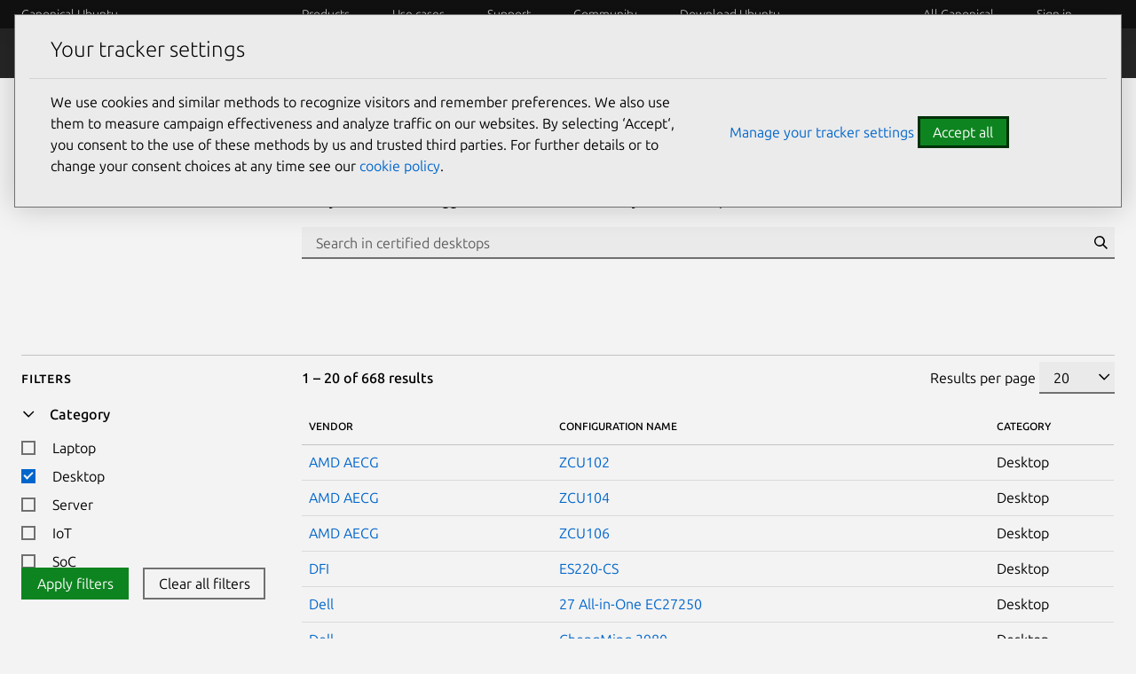

--- FILE ---
content_type: image/svg+xml
request_url: https://res.cloudinary.com/canonical/image/fetch/f_svg,q_auto,fl_sanitize,w_126/https%3A%2F%2Fassets.ubuntu.com%2Fv1%2F21efb2ec-desktop.svg
body_size: 210
content:
<svg xmlns="http://www.w3.org/2000/svg" xmlns:xlink="http://www.w3.org/1999/xlink" xml:space="preserve" id="Layer_1" x="0" y="0" enable-background="new 0 0 185.6 124.8" viewBox="0 0 185.6 124.8"><style>.st0{fill:#666}</style><path d="M157.5 93.4H27.8c-.3 0-.5-.2-.5-.5s.2-.5.5-.5h129.7c.3 0 .5.2.5.5s-.2.5-.5.5z" class="st0"/><path d="M173.6 102.3H11.7c-5.6 0-10.1-3.9-10.1-8.6V9.5c0-5.2 5-9.5 11.1-9.5h160c6.1 0 11.1 4.3 11.1 9.5v84.2c-.1 4.7-4.6 8.6-10.2 8.6zM12.7 3.3c-4.3 0-7.8 2.8-7.8 6.2v84.2c0 3 3.1 5.3 6.8 5.3h161.9c3.8 0 6.8-2.4 6.8-5.3V9.5c0-3.4-3.5-6.2-7.8-6.2H12.7z" class="st0"/><path fill="#e95420" d="M92.7 61.1c-6.2 0-11.2-5-11.2-11.2s5-11.2 11.2-11.2 11.2 5 11.2 11.2c-.1 6.2-5.1 11.2-11.2 11.2zm0-20.8c-5.3 0-9.6 4.3-9.7 9.6 0 5.3 4.3 9.6 9.6 9.6s9.6-4.3 9.6-9.6c.1-5.3-4.2-9.6-9.5-9.6z"/><path d="M106.1 117.9H79.2c-.6 0-1-.4-1-1v-16.2c0-.6.4-1 1-1H106c.6 0 1 .4 1 1v16.2c.1.5-.4 1-.9 1zm-25.9-2H105v-14.2H80.2v14.2z" class="st0"/><path d="M118.5 124.4H66.8c-.8 0-1.5-.7-1.5-1.5v-6c0-.8.7-1.5 1.5-1.5h51.7c.8 0 1.5.7 1.5 1.5v6c0 .8-.7 1.5-1.5 1.5zm-50.2-3H117v-3H68.3v3z" class="st0"/></svg>

--- FILE ---
content_type: text/javascript; charset=utf-8
request_url: https://ubuntu.com/static/js/src/side-navigation.js
body_size: 1287
content:
/**
 * Select all Side Navigation components: ".p-side-navigation" "[class*='p-side-navigation--']"
 *  - Collapse/Expand side navigation using button ".js-drawer-toggle"
 *  - Handle active state of links ".p-side-navigation__link"
 *  - Handle Collapse/Expand for submenus of side navigation ".p-side-navigation__expand"
 */

/**
 Toggles the expanded/collapsed classed on side navigation element.

 @param {HTMLElement} sideNavigation The side navigation element.
 @param {Boolean} show Whether to show or hide the drawer.
 @param {Boolean} ignoreTogglerFocus when we click on menu there is no redirect, the focus should jump into selected section
 */
export function toggleDrawer(sideNavigation, show, ignoreTogglerFocus = false) {
  const toggleButtonOutsideDrawer = sideNavigation.querySelector(
    ".p-side-navigation__toggle",
  );
  const toggleButtonInsideDrawer = sideNavigation.querySelector(
    ".p-side-navigation__toggle--in-drawer",
  );

  if (sideNavigation) {
    if (show) {
      sideNavigation.classList.remove("is-collapsed");
      sideNavigation.classList.add("is-expanded");

      if (!ignoreTogglerFocus) {
        toggleButtonInsideDrawer?.focus();
      }
      toggleButtonOutsideDrawer?.setAttribute("aria-expanded", "true");
      toggleButtonInsideDrawer.setAttribute("aria-expanded", "true");
    } else {
      sideNavigation.classList.remove("is-expanded");
      sideNavigation.classList.add("is-collapsed");

      if (!ignoreTogglerFocus) {
        toggleButtonOutsideDrawer?.focus();
      }
      toggleButtonOutsideDrawer?.setAttribute("aria-expanded", "false");
      toggleButtonInsideDrawer.setAttribute("aria-expanded", "false");
    }
  }
}

/**
 Setup default values of aria-expanded for the toggle button, list title and list itself

 @param {HTMLButtonElement} toggleMenu
 */
const setupToggleMenu = (toggleMenu) => {
  const isExpanded = toggleMenu.getAttribute("aria-expanded") === "true";
  if (!isExpanded) {
    toggleMenu.setAttribute("aria-expanded", isExpanded);
  }
  const item = toggleMenu.closest(".p-side-navigation__item");
  const link = item.querySelector(".p-side-navigation__link");
  const nestedList = item.querySelector(".p-side-navigation__list");
  if (!link?.hasAttribute("aria-expanded")) {
    link.setAttribute("aria-expanded", isExpanded);
  }
  if (!nestedList?.hasAttribute("aria-expanded")) {
    nestedList.setAttribute("aria-expanded", isExpanded);
  }
};

/**
 Handle toggle button to show/hide submenu

 @param {Event} e
 */
const handleToggleMenu = (e) => {
  const item = e.currentTarget.closest(".p-side-navigation__item");
  const button = item.querySelector(".p-side-navigation__expand");
  const link = item.querySelector(".p-side-navigation__link");
  const nestedList = item.querySelector(".p-side-navigation__list");
  [button, link, nestedList].forEach((el) =>
    el.setAttribute(
      "aria-expanded",
      el.getAttribute("aria-expanded") === "true" ? "false" : "true",
    ),
  );
};

/**
 Attaches event listeners for the side navigation and submenu toggles

 @param {HTMLElement} sideNavigation The side navigation element.
 */
function setupSideNavigation(sideNavigation) {
  const toggles = [...sideNavigation.querySelectorAll(".js-drawer-toggle")];

  // setup toggle buttons for sidenav
  toggles.forEach(function (toggle) {
    toggle.addEventListener("click", function (event) {
      event.preventDefault();
      toggleDrawer(
        sideNavigation,
        !sideNavigation.classList.contains("is-expanded"),
      );
    });
  });

  window.addEventListener("keydown", (e) => {
    if (e.key === "Escape") {
      toggleDrawer(sideNavigation, false);
    }
  });

  // Setup expandable submenus side navigation
  const expandMenuToggles = [
    ...sideNavigation.querySelectorAll(".p-side-navigation__expand"),
  ];
  expandMenuToggles.forEach((toggleMenu) => {
    setupToggleMenu(toggleMenu);
    toggleMenu.addEventListener("click", (e) => {
      handleToggleMenu(e);
    });
  });

  // SETUP menu links click when expand/collapse side nav is not available
  if (expandMenuToggles.length === 0) {
    const currentHash = window.location.hash;
    const currentPath = window.location.pathname;
    const currentUrl = currentPath + currentHash;
    const links = [
      ...sideNavigation.querySelectorAll(".p-side-navigation__link"),
    ];
    links.forEach(function (link) {
      link.addEventListener("click", function () {
        links.forEach(function (link) {
          link.removeAttribute("aria-current");
        });
        this.setAttribute("aria-current", "page");
        this.blur();
        const isExpanded = sideNavigation.classList.contains("is-expanded");
        if (isExpanded) {
          toggleDrawer(sideNavigation, !isExpanded, true);
        }
      });

      const linkUrl = link.getAttribute("href");
      if (linkUrl === currentUrl || linkUrl === currentHash) {
        link.setAttribute("aria-current", "page");
      }
    });
  }
}

/**
 Attaches event listeners for all the side navigations in the document.
 @param {String} sideNavigationSelector The CSS selector matching side navigation elements.
 */
function setupSideNavigations(sideNavigationSelector) {
  // Setup all side navigations on the page.
  const sideNavigations = [
    ...document.querySelectorAll(sideNavigationSelector),
  ];
  sideNavigations.forEach(setupSideNavigation);
}

setupSideNavigations(".p-side-navigation, [class*='p-side-navigation--']");


--- FILE ---
content_type: text/javascript; charset=utf-8
request_url: https://ubuntu.com/static/js/src/certified-search-results.js
body_size: 2585
content:
// New filters
const filters2Elm = document.querySelector("#tab2-section");
const filters3Elm = document.querySelector("#tab3-section");
const filters1Elm = document.querySelector("#tab1-section");
const showAllVendors = document.querySelector(".js-show-all-vendors");
const showAllReleases = document.querySelector(".js-show-all-releases");
const showLessVendors = document.querySelector(".js-show-less-vendors");
const showLessReleases = document.querySelector(".js-show-less-releases");
const tabBtn2 = document.querySelector("#tab2");
const tabBtn3 = document.querySelector("#tab3");

const showExpandedVendorFilterOptions = document.querySelector(
  ".js-show-expanded-vendor-filter-options",
);
const showExpandedReleaseFilterOptions = document.querySelector(
  ".js-show-expanded-release-filter-options",
);

// Hide more/less links when tabs are collapsed
tabBtn2.addEventListener("click", (e) => {
  if (tabBtn2.ariaExpanded === "true") {
    showExpandedVendorFilterOptions.classList.add("u-hide");
  } else {
    showExpandedVendorFilterOptions.classList.remove("u-hide");
  }
});

tabBtn3.addEventListener("click", (e) => {
  if (tabBtn3.ariaExpanded === "true") {
    showExpandedReleaseFilterOptions.classList.add("u-hide");
  } else {
    showExpandedReleaseFilterOptions.classList.remove("u-hide");
  }
});

// Set global filter limit for vendors and releases
let filterLimit = 5;

function loadFilters() {
  const { category, vendor, release } = retrieveSelectedFilters();
  renderFilters(category, vendor, release);
}

/**
 *
 * @returns {object} current state of filters in a flat object
 *
 * This function is used as state management
 * It provides the current state of all filters (category, vendor and release)
 */
function retrieveSelectedFilters() {
  const url = new URL(window.location.href);
  const urlParams = new URLSearchParams(url.search);
  const path = window.location.pathname;
  const pathCategory = path.replace("/certified/", "");

  let selectedCategories = [];
  let selectedVendors = urlParams.getAll("vendor");
  let selectedReleases = urlParams.getAll("release");

  if (pathCategory !== "/certified") {
    selectedCategories = urlParams.getAll("category");
    selectedCategories.push(pathCategory);
  } else {
    selectedCategories = urlParams.getAll("category");
  }
  return {
    category: selectedCategories,
    vendor: selectedVendors,
    release: selectedReleases,
  };
}

function toggleFilterExpandLinks(data, total, elementMore, elementLess) {
  if (data.length < total) {
    // Not surpassing length so hide all
    elementMore.classList.remove("u-hide");
    elementLess.classList.add("u-hide");
    return;
  } else {
    elementMore.classList.add("u-hide");
    elementLess.classList.remove("u-hide");
  }

  if (data.length <= filterLimit) {
    elementMore.classList.add("u-hide");
    elementLess.classList.add("u-hide");
  }
}

async function renderFilters(
  categories,
  vendors,
  releases,
  vendorLimit,
  releaseLimit,
  renderVendorFilters = true,
  renderReleaseFilters = true,
) {
  const filters = await fetchFilters(
    categories,
    vendors,
    releases,
    vendorLimit,
    releaseLimit,
  );
  if (categories && categories.length > 0) {
    if (renderVendorFilters && filters.vendor_filters) {
      filters2Elm.innerHTML = "";
      filters.vendor_filters.data.forEach((item) => {
        renderCheckboxes(item, "vendor", filters2Elm);
      });
      // Show and hide links not needed
      toggleFilterExpandLinks(
        filters.vendor_filters.data,
        filters.vendor_filters.total,
        showAllVendors,
        showLessVendors,
      );
    }

    if (renderReleaseFilters && filters.release_filters) {
      filters3Elm.innerHTML = "";
      filters.release_filters.data.forEach((item) => {
        renderCheckboxes(item, "release", filters3Elm);
      });
      // Show and hide links not needed
      toggleFilterExpandLinks(
        filters.release_filters.data,
        filters.release_filters.total,
        showAllReleases,
        showLessReleases,
      );
    }
  } else {
    if (renderVendorFilters && filters.vendor_filters) {
      filters2Elm.innerHTML = "";
      filters.vendor_filters.data.forEach((item) => {
        renderCheckboxes(item, "vendor", filters2Elm);
      });
      // Show and hide links not needed
      toggleFilterExpandLinks(
        filters.vendor_filters.data,
        filters.vendor_filters.total,
        showAllVendors,
        showLessVendors,
      );
    }

    if (renderReleaseFilters && filters.release_filters) {
      filters3Elm.innerHTML = "";
      filters.release_filters.data.forEach((item) => {
        renderCheckboxes(item, "release", filters3Elm);
      });
      // Show and hide links not needed
      toggleFilterExpandLinks(
        filters.release_filters.data,
        filters.release_filters.total,
        showAllReleases,
        showLessReleases,
      );
    }
  }
}

function renderCheckboxes(value, name, parentElement) {
  const label = document.createElement("label");
  const input = document.createElement("input");
  const span = document.createElement("span");
  let urlParams = new URLSearchParams(window.location.search);
  label.className = "p-checkbox";
  input.type = "checkbox";
  input.name = name;
  input.className = "p-checkbox__input";
  input.value = value;
  input.addEventListener("click", handleFilterClick);

  if (name === "vendor") {
    const vendorParams = urlParams.getAll("vendor");
    if (vendorParams && vendorParams.includes(value)) {
      input.checked = true;
    }
  }

  if (name === "release") {
    const releaseParams = urlParams.getAll("release");
    if (releaseParams && releaseParams.includes(value)) {
      input.checked = true;
    }
  }

  span.className = "p-checkbox__label";
  span.innerHTML = value;
  span.id = value.replace(" ", "-");
  label.appendChild(input);
  label.appendChild(span);
  parentElement.appendChild(label);
}

/**
 *
 * @param {array} category
 * @returns json
 */
async function fetchFilters(
  categoriesList = [],
  selectedVendors = [],
  selectedReleases = [],
  vendorLimit = filterLimit,
  releaseLimit = filterLimit,
) {
  let url = new URL(`${window.location.origin}/certified/filters.json`);
  if (categoriesList.length > 0) {
    categoriesList.forEach((cat) => {
      url.searchParams.append("category", cat);
    });
  }
  if (selectedVendors.length > 0) {
    selectedVendors.forEach((cat) => {
      url.searchParams.append("vendor", cat);
    });
  }

  if (selectedReleases.length > 0) {
    selectedReleases.forEach((cat) => {
      url.searchParams.append("release", cat);
    });
  }

  url.searchParams.append("vendors_limit", vendorLimit);
  url.searchParams.append("releases_limit", releaseLimit);

  return await fetch(url).then((res) => res.json());
}

async function handleCategoryClick(e) {
  // Reset every time category is clicked
  filters2Elm.innerHTML = "";
  filters3Elm.innerHTML = "";

  handleFilterClick(e);
  const url = new URL(window.location.href);
  const newURLParams = new URLSearchParams(url.search);
  if (newURLParams.getAll("category").length === 0) {
    renderFilters([]);
  } else {
    const checkbox = filters1Elm.querySelectorAll("input");
    let categories = [];
    checkbox.forEach((box) => {
      if (box.checked) {
        categories.push(box.dataset.filter);
      }
    });
    renderFilters(categories);
  }
}

function handleFilterClick(e) {
  const { value, name, checked, dataset, id } = e.target;
  let url = new URL(window.location.href);
  let urlParams = url.searchParams;
  const vendorParams = urlParams.getAll("vendor");
  const releasesParams = urlParams.getAll("release");
  const categoryParams = urlParams.getAll("category");
  const pathCategory = window.location.pathname.replace("/certified/", "");

  if (name === "category") {
    if (categoryParams.includes(value) || pathCategory === id) {
      urlParams.delete(name);
      // Only category pages
      if (pathCategory === id) {
        const newURL = `/certified?${urlParams.toString()}`;
        window.history.pushState({ path: newURL }, "", newURL);
      }
      // Append back deleted params
      // If multiple selected
      if (categoryParams.length > 1) {
        categoryParams.forEach((param) => {
          if (param !== value) {
            urlParams.append(name, param);
          }
        });
      }
    } else {
      urlParams.append(name, value);
    }
  }

  if (name === "vendor") {
    if (vendorParams.includes(value)) {
      urlParams.delete(name);
      if (vendorParams.length > 1) {
        // Append back deleted params
        vendorParams.forEach((param) => {
          if (param !== value) {
            urlParams.append(name, param);
          }
        });
      }
    } else {
      urlParams.append(name, value);
    }
  }

  if (name === "release") {
    if (releasesParams.includes(value)) {
      urlParams.delete(name);
      if (releasesParams.length > 1) {
        // Append back deleted params
        releasesParams.forEach((param) => {
          if (param !== value) {
            urlParams.append(name, param);
          }
        });
      }
    } else {
      urlParams.append(name, value);
    }
  }

  const newURL = `${window.location.pathname}?${urlParams.toString()}`;
  window.history.pushState({ path: newURL }, "", newURL);
}

function submitFilters() {
  window.location.replace(window.location.href);
}

/**
 *
 * @param {Event} e JS event
 * @param {Element} element context, which contains the DOM element
 * the value true/false of the button element represents show/hide
 */
function toggleExpandFilters(e, element) {
  e.preventDefault();
  const { name, value } = element;
  const { category, vendor, release } = retrieveSelectedFilters();

  if (name === "vendor") {
    if (value === "true") {
      // Show all
      renderFilters(category, vendor, release, -1, filterLimit, true, false);
    } else {
      // Show default filterLimit
      renderFilters(
        category,
        vendor,
        release,
        filterLimit,
        filterLimit,
        true,
        false,
      );
    }
  } else if (name === "release") {
    if (value === "true") {
      // Show all
      renderFilters(category, vendor, release, filterLimit, -1, false, true);
    } else {
      // Show default filterLimit
      renderFilters(
        category,
        vendor,
        release,
        filterLimit,
        filterLimit,
        false,
        true,
      );
    }
  }
}

function clearFilters() {
  filters1Elm
    .querySelectorAll("input")
    .forEach((item) => (item.checked = false));
  filters2Elm
    .querySelectorAll("input")
    .forEach((item) => (item.checked = false));
  filters3Elm
    .querySelectorAll("input")
    .forEach((item) => (item.checked = false));

  let objUrl = new URL(window.location);
  const { href } = window.location;
  if (href.includes("q=") && !href.includes("q=&")) {
    const startOfQuery = href.indexOf("q");
    const endOfQuery = href.indexOf("&");
    const searchQuery = href.substring(startOfQuery, endOfQuery);
    objUrl.search = searchQuery;
  } else {
    objUrl.search = "";
  }
  window.history.pushState({ url: objUrl }, "", objUrl);
}

// function to ensure only the option which has been changed is appended to the URL
function updateResultsPerPage() {
  const searchResults = document.querySelector(".js-search-results");
  const pageSizeTop = document.getElementById("page-size-top");
  const pageSizeBottom = document.getElementById("page-size-bottom");

  if (pageSizeTop) {
    pageSizeTop.addEventListener("change", (e) => {
      // Needs to be set because the other dropdown is a placeholder
      searchResults.submit();
    });
  }

  if (pageSizeBottom) {
    pageSizeBottom.addEventListener("change", (e) => {
      // Avoids submitting 2 redundant fields
      const pageSizeTopChange = new Event("change");
      pageSizeTop.value = e.target.value;
      pageSizeTop.dispatchEvent(pageSizeTopChange);
    });
  }
}

function hideDrawerPageReload() {
  if (window.location.href.includes("drawer")) {
    const closeDrawerButton = document.querySelector("#toggle-filters");
    closeDrawerButton.click();
  }
}

loadFilters();
updateResultsPerPage();
hideDrawerPageReload();
